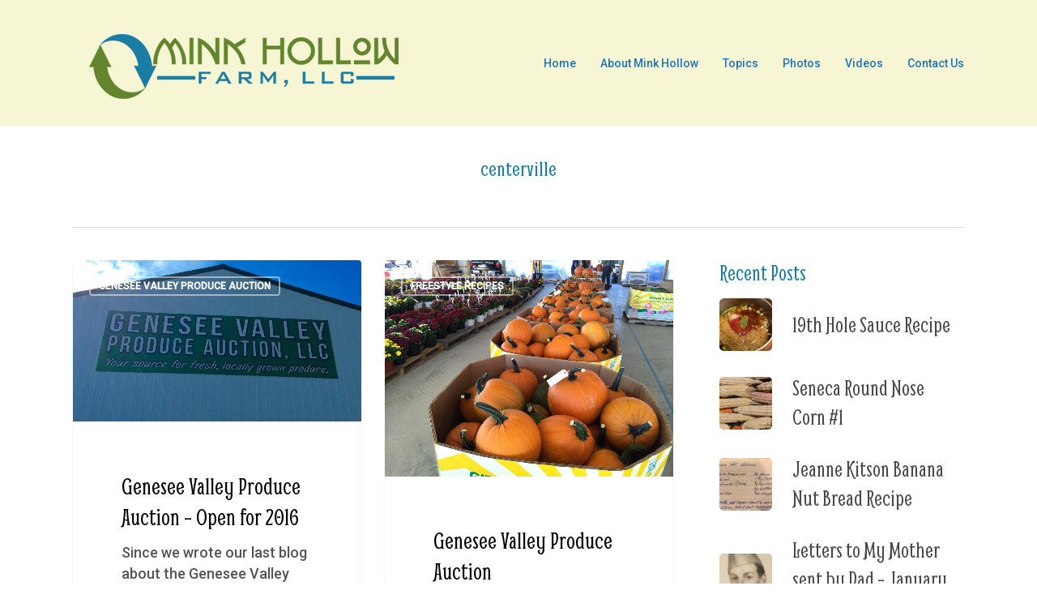

--- FILE ---
content_type: text/html; charset=UTF-8
request_url: https://www.minkhollowfarm.com/tag/centerville/
body_size: 11917
content:
<!doctype html>
<html lang="en-US" class="no-js">
<head>
	<meta charset="UTF-8">
	<meta name="viewport" content="width=device-width, initial-scale=1, maximum-scale=1, user-scalable=0" /><title>centerville &#8211; Mink Hollow Farm</title>
<meta name='robots' content='max-image-preview:large' />
	<style>img:is([sizes="auto" i], [sizes^="auto," i]) { contain-intrinsic-size: 3000px 1500px }</style>
	<link rel='dns-prefetch' href='//fonts.googleapis.com' />
<link rel="alternate" type="application/rss+xml" title="Mink Hollow Farm &raquo; Feed" href="https://www.minkhollowfarm.com/feed/" />
<link rel="alternate" type="application/rss+xml" title="Mink Hollow Farm &raquo; Comments Feed" href="https://www.minkhollowfarm.com/comments/feed/" />
<link rel="alternate" type="application/rss+xml" title="Mink Hollow Farm &raquo; centerville Tag Feed" href="https://www.minkhollowfarm.com/tag/centerville/feed/" />
<script type="text/javascript">
/* <![CDATA[ */
window._wpemojiSettings = {"baseUrl":"https:\/\/s.w.org\/images\/core\/emoji\/16.0.1\/72x72\/","ext":".png","svgUrl":"https:\/\/s.w.org\/images\/core\/emoji\/16.0.1\/svg\/","svgExt":".svg","source":{"concatemoji":"https:\/\/www.minkhollowfarm.com\/wp-includes\/js\/wp-emoji-release.min.js?ver=6.8.3"}};
/*! This file is auto-generated */
!function(s,n){var o,i,e;function c(e){try{var t={supportTests:e,timestamp:(new Date).valueOf()};sessionStorage.setItem(o,JSON.stringify(t))}catch(e){}}function p(e,t,n){e.clearRect(0,0,e.canvas.width,e.canvas.height),e.fillText(t,0,0);var t=new Uint32Array(e.getImageData(0,0,e.canvas.width,e.canvas.height).data),a=(e.clearRect(0,0,e.canvas.width,e.canvas.height),e.fillText(n,0,0),new Uint32Array(e.getImageData(0,0,e.canvas.width,e.canvas.height).data));return t.every(function(e,t){return e===a[t]})}function u(e,t){e.clearRect(0,0,e.canvas.width,e.canvas.height),e.fillText(t,0,0);for(var n=e.getImageData(16,16,1,1),a=0;a<n.data.length;a++)if(0!==n.data[a])return!1;return!0}function f(e,t,n,a){switch(t){case"flag":return n(e,"\ud83c\udff3\ufe0f\u200d\u26a7\ufe0f","\ud83c\udff3\ufe0f\u200b\u26a7\ufe0f")?!1:!n(e,"\ud83c\udde8\ud83c\uddf6","\ud83c\udde8\u200b\ud83c\uddf6")&&!n(e,"\ud83c\udff4\udb40\udc67\udb40\udc62\udb40\udc65\udb40\udc6e\udb40\udc67\udb40\udc7f","\ud83c\udff4\u200b\udb40\udc67\u200b\udb40\udc62\u200b\udb40\udc65\u200b\udb40\udc6e\u200b\udb40\udc67\u200b\udb40\udc7f");case"emoji":return!a(e,"\ud83e\udedf")}return!1}function g(e,t,n,a){var r="undefined"!=typeof WorkerGlobalScope&&self instanceof WorkerGlobalScope?new OffscreenCanvas(300,150):s.createElement("canvas"),o=r.getContext("2d",{willReadFrequently:!0}),i=(o.textBaseline="top",o.font="600 32px Arial",{});return e.forEach(function(e){i[e]=t(o,e,n,a)}),i}function t(e){var t=s.createElement("script");t.src=e,t.defer=!0,s.head.appendChild(t)}"undefined"!=typeof Promise&&(o="wpEmojiSettingsSupports",i=["flag","emoji"],n.supports={everything:!0,everythingExceptFlag:!0},e=new Promise(function(e){s.addEventListener("DOMContentLoaded",e,{once:!0})}),new Promise(function(t){var n=function(){try{var e=JSON.parse(sessionStorage.getItem(o));if("object"==typeof e&&"number"==typeof e.timestamp&&(new Date).valueOf()<e.timestamp+604800&&"object"==typeof e.supportTests)return e.supportTests}catch(e){}return null}();if(!n){if("undefined"!=typeof Worker&&"undefined"!=typeof OffscreenCanvas&&"undefined"!=typeof URL&&URL.createObjectURL&&"undefined"!=typeof Blob)try{var e="postMessage("+g.toString()+"("+[JSON.stringify(i),f.toString(),p.toString(),u.toString()].join(",")+"));",a=new Blob([e],{type:"text/javascript"}),r=new Worker(URL.createObjectURL(a),{name:"wpTestEmojiSupports"});return void(r.onmessage=function(e){c(n=e.data),r.terminate(),t(n)})}catch(e){}c(n=g(i,f,p,u))}t(n)}).then(function(e){for(var t in e)n.supports[t]=e[t],n.supports.everything=n.supports.everything&&n.supports[t],"flag"!==t&&(n.supports.everythingExceptFlag=n.supports.everythingExceptFlag&&n.supports[t]);n.supports.everythingExceptFlag=n.supports.everythingExceptFlag&&!n.supports.flag,n.DOMReady=!1,n.readyCallback=function(){n.DOMReady=!0}}).then(function(){return e}).then(function(){var e;n.supports.everything||(n.readyCallback(),(e=n.source||{}).concatemoji?t(e.concatemoji):e.wpemoji&&e.twemoji&&(t(e.twemoji),t(e.wpemoji)))}))}((window,document),window._wpemojiSettings);
/* ]]> */
</script>
<style id='wp-emoji-styles-inline-css' type='text/css'>

	img.wp-smiley, img.emoji {
		display: inline !important;
		border: none !important;
		box-shadow: none !important;
		height: 1em !important;
		width: 1em !important;
		margin: 0 0.07em !important;
		vertical-align: -0.1em !important;
		background: none !important;
		padding: 0 !important;
	}
</style>
<link rel='stylesheet' id='wp-block-library-css' href='https://www.minkhollowfarm.com/wp-includes/css/dist/block-library/style.min.css?ver=6.8.3' type='text/css' media='all' />
<style id='classic-theme-styles-inline-css' type='text/css'>
/*! This file is auto-generated */
.wp-block-button__link{color:#fff;background-color:#32373c;border-radius:9999px;box-shadow:none;text-decoration:none;padding:calc(.667em + 2px) calc(1.333em + 2px);font-size:1.125em}.wp-block-file__button{background:#32373c;color:#fff;text-decoration:none}
</style>
<style id='global-styles-inline-css' type='text/css'>
:root{--wp--preset--aspect-ratio--square: 1;--wp--preset--aspect-ratio--4-3: 4/3;--wp--preset--aspect-ratio--3-4: 3/4;--wp--preset--aspect-ratio--3-2: 3/2;--wp--preset--aspect-ratio--2-3: 2/3;--wp--preset--aspect-ratio--16-9: 16/9;--wp--preset--aspect-ratio--9-16: 9/16;--wp--preset--color--black: #000000;--wp--preset--color--cyan-bluish-gray: #abb8c3;--wp--preset--color--white: #ffffff;--wp--preset--color--pale-pink: #f78da7;--wp--preset--color--vivid-red: #cf2e2e;--wp--preset--color--luminous-vivid-orange: #ff6900;--wp--preset--color--luminous-vivid-amber: #fcb900;--wp--preset--color--light-green-cyan: #7bdcb5;--wp--preset--color--vivid-green-cyan: #00d084;--wp--preset--color--pale-cyan-blue: #8ed1fc;--wp--preset--color--vivid-cyan-blue: #0693e3;--wp--preset--color--vivid-purple: #9b51e0;--wp--preset--gradient--vivid-cyan-blue-to-vivid-purple: linear-gradient(135deg,rgba(6,147,227,1) 0%,rgb(155,81,224) 100%);--wp--preset--gradient--light-green-cyan-to-vivid-green-cyan: linear-gradient(135deg,rgb(122,220,180) 0%,rgb(0,208,130) 100%);--wp--preset--gradient--luminous-vivid-amber-to-luminous-vivid-orange: linear-gradient(135deg,rgba(252,185,0,1) 0%,rgba(255,105,0,1) 100%);--wp--preset--gradient--luminous-vivid-orange-to-vivid-red: linear-gradient(135deg,rgba(255,105,0,1) 0%,rgb(207,46,46) 100%);--wp--preset--gradient--very-light-gray-to-cyan-bluish-gray: linear-gradient(135deg,rgb(238,238,238) 0%,rgb(169,184,195) 100%);--wp--preset--gradient--cool-to-warm-spectrum: linear-gradient(135deg,rgb(74,234,220) 0%,rgb(151,120,209) 20%,rgb(207,42,186) 40%,rgb(238,44,130) 60%,rgb(251,105,98) 80%,rgb(254,248,76) 100%);--wp--preset--gradient--blush-light-purple: linear-gradient(135deg,rgb(255,206,236) 0%,rgb(152,150,240) 100%);--wp--preset--gradient--blush-bordeaux: linear-gradient(135deg,rgb(254,205,165) 0%,rgb(254,45,45) 50%,rgb(107,0,62) 100%);--wp--preset--gradient--luminous-dusk: linear-gradient(135deg,rgb(255,203,112) 0%,rgb(199,81,192) 50%,rgb(65,88,208) 100%);--wp--preset--gradient--pale-ocean: linear-gradient(135deg,rgb(255,245,203) 0%,rgb(182,227,212) 50%,rgb(51,167,181) 100%);--wp--preset--gradient--electric-grass: linear-gradient(135deg,rgb(202,248,128) 0%,rgb(113,206,126) 100%);--wp--preset--gradient--midnight: linear-gradient(135deg,rgb(2,3,129) 0%,rgb(40,116,252) 100%);--wp--preset--font-size--small: 13px;--wp--preset--font-size--medium: 20px;--wp--preset--font-size--large: 36px;--wp--preset--font-size--x-large: 42px;--wp--preset--spacing--20: 0.44rem;--wp--preset--spacing--30: 0.67rem;--wp--preset--spacing--40: 1rem;--wp--preset--spacing--50: 1.5rem;--wp--preset--spacing--60: 2.25rem;--wp--preset--spacing--70: 3.38rem;--wp--preset--spacing--80: 5.06rem;--wp--preset--shadow--natural: 6px 6px 9px rgba(0, 0, 0, 0.2);--wp--preset--shadow--deep: 12px 12px 50px rgba(0, 0, 0, 0.4);--wp--preset--shadow--sharp: 6px 6px 0px rgba(0, 0, 0, 0.2);--wp--preset--shadow--outlined: 6px 6px 0px -3px rgba(255, 255, 255, 1), 6px 6px rgba(0, 0, 0, 1);--wp--preset--shadow--crisp: 6px 6px 0px rgba(0, 0, 0, 1);}:where(.is-layout-flex){gap: 0.5em;}:where(.is-layout-grid){gap: 0.5em;}body .is-layout-flex{display: flex;}.is-layout-flex{flex-wrap: wrap;align-items: center;}.is-layout-flex > :is(*, div){margin: 0;}body .is-layout-grid{display: grid;}.is-layout-grid > :is(*, div){margin: 0;}:where(.wp-block-columns.is-layout-flex){gap: 2em;}:where(.wp-block-columns.is-layout-grid){gap: 2em;}:where(.wp-block-post-template.is-layout-flex){gap: 1.25em;}:where(.wp-block-post-template.is-layout-grid){gap: 1.25em;}.has-black-color{color: var(--wp--preset--color--black) !important;}.has-cyan-bluish-gray-color{color: var(--wp--preset--color--cyan-bluish-gray) !important;}.has-white-color{color: var(--wp--preset--color--white) !important;}.has-pale-pink-color{color: var(--wp--preset--color--pale-pink) !important;}.has-vivid-red-color{color: var(--wp--preset--color--vivid-red) !important;}.has-luminous-vivid-orange-color{color: var(--wp--preset--color--luminous-vivid-orange) !important;}.has-luminous-vivid-amber-color{color: var(--wp--preset--color--luminous-vivid-amber) !important;}.has-light-green-cyan-color{color: var(--wp--preset--color--light-green-cyan) !important;}.has-vivid-green-cyan-color{color: var(--wp--preset--color--vivid-green-cyan) !important;}.has-pale-cyan-blue-color{color: var(--wp--preset--color--pale-cyan-blue) !important;}.has-vivid-cyan-blue-color{color: var(--wp--preset--color--vivid-cyan-blue) !important;}.has-vivid-purple-color{color: var(--wp--preset--color--vivid-purple) !important;}.has-black-background-color{background-color: var(--wp--preset--color--black) !important;}.has-cyan-bluish-gray-background-color{background-color: var(--wp--preset--color--cyan-bluish-gray) !important;}.has-white-background-color{background-color: var(--wp--preset--color--white) !important;}.has-pale-pink-background-color{background-color: var(--wp--preset--color--pale-pink) !important;}.has-vivid-red-background-color{background-color: var(--wp--preset--color--vivid-red) !important;}.has-luminous-vivid-orange-background-color{background-color: var(--wp--preset--color--luminous-vivid-orange) !important;}.has-luminous-vivid-amber-background-color{background-color: var(--wp--preset--color--luminous-vivid-amber) !important;}.has-light-green-cyan-background-color{background-color: var(--wp--preset--color--light-green-cyan) !important;}.has-vivid-green-cyan-background-color{background-color: var(--wp--preset--color--vivid-green-cyan) !important;}.has-pale-cyan-blue-background-color{background-color: var(--wp--preset--color--pale-cyan-blue) !important;}.has-vivid-cyan-blue-background-color{background-color: var(--wp--preset--color--vivid-cyan-blue) !important;}.has-vivid-purple-background-color{background-color: var(--wp--preset--color--vivid-purple) !important;}.has-black-border-color{border-color: var(--wp--preset--color--black) !important;}.has-cyan-bluish-gray-border-color{border-color: var(--wp--preset--color--cyan-bluish-gray) !important;}.has-white-border-color{border-color: var(--wp--preset--color--white) !important;}.has-pale-pink-border-color{border-color: var(--wp--preset--color--pale-pink) !important;}.has-vivid-red-border-color{border-color: var(--wp--preset--color--vivid-red) !important;}.has-luminous-vivid-orange-border-color{border-color: var(--wp--preset--color--luminous-vivid-orange) !important;}.has-luminous-vivid-amber-border-color{border-color: var(--wp--preset--color--luminous-vivid-amber) !important;}.has-light-green-cyan-border-color{border-color: var(--wp--preset--color--light-green-cyan) !important;}.has-vivid-green-cyan-border-color{border-color: var(--wp--preset--color--vivid-green-cyan) !important;}.has-pale-cyan-blue-border-color{border-color: var(--wp--preset--color--pale-cyan-blue) !important;}.has-vivid-cyan-blue-border-color{border-color: var(--wp--preset--color--vivid-cyan-blue) !important;}.has-vivid-purple-border-color{border-color: var(--wp--preset--color--vivid-purple) !important;}.has-vivid-cyan-blue-to-vivid-purple-gradient-background{background: var(--wp--preset--gradient--vivid-cyan-blue-to-vivid-purple) !important;}.has-light-green-cyan-to-vivid-green-cyan-gradient-background{background: var(--wp--preset--gradient--light-green-cyan-to-vivid-green-cyan) !important;}.has-luminous-vivid-amber-to-luminous-vivid-orange-gradient-background{background: var(--wp--preset--gradient--luminous-vivid-amber-to-luminous-vivid-orange) !important;}.has-luminous-vivid-orange-to-vivid-red-gradient-background{background: var(--wp--preset--gradient--luminous-vivid-orange-to-vivid-red) !important;}.has-very-light-gray-to-cyan-bluish-gray-gradient-background{background: var(--wp--preset--gradient--very-light-gray-to-cyan-bluish-gray) !important;}.has-cool-to-warm-spectrum-gradient-background{background: var(--wp--preset--gradient--cool-to-warm-spectrum) !important;}.has-blush-light-purple-gradient-background{background: var(--wp--preset--gradient--blush-light-purple) !important;}.has-blush-bordeaux-gradient-background{background: var(--wp--preset--gradient--blush-bordeaux) !important;}.has-luminous-dusk-gradient-background{background: var(--wp--preset--gradient--luminous-dusk) !important;}.has-pale-ocean-gradient-background{background: var(--wp--preset--gradient--pale-ocean) !important;}.has-electric-grass-gradient-background{background: var(--wp--preset--gradient--electric-grass) !important;}.has-midnight-gradient-background{background: var(--wp--preset--gradient--midnight) !important;}.has-small-font-size{font-size: var(--wp--preset--font-size--small) !important;}.has-medium-font-size{font-size: var(--wp--preset--font-size--medium) !important;}.has-large-font-size{font-size: var(--wp--preset--font-size--large) !important;}.has-x-large-font-size{font-size: var(--wp--preset--font-size--x-large) !important;}
:where(.wp-block-post-template.is-layout-flex){gap: 1.25em;}:where(.wp-block-post-template.is-layout-grid){gap: 1.25em;}
:where(.wp-block-columns.is-layout-flex){gap: 2em;}:where(.wp-block-columns.is-layout-grid){gap: 2em;}
:root :where(.wp-block-pullquote){font-size: 1.5em;line-height: 1.6;}
</style>
<link rel='stylesheet' id='pdfprnt_frontend-css' href='https://www.minkhollowfarm.com/wp-content/plugins/pdf-print/css/frontend.css?ver=2.4.3' type='text/css' media='all' />
<link rel='stylesheet' id='font-awesome-css' href='https://www.minkhollowfarm.com/wp-content/themes/salient/css/font-awesome-legacy.min.css?ver=4.7.1' type='text/css' media='all' />
<link rel='stylesheet' id='salient-grid-system-css' href='https://www.minkhollowfarm.com/wp-content/themes/salient/css/build/grid-system.css?ver=14.0.5' type='text/css' media='all' />
<link rel='stylesheet' id='main-styles-css' href='https://www.minkhollowfarm.com/wp-content/themes/salient/css/build/style.css?ver=14.0.5' type='text/css' media='all' />
<link rel='stylesheet' id='nectar_default_font_open_sans-css' href='https://fonts.googleapis.com/css?family=Open+Sans%3A300%2C400%2C600%2C700&#038;subset=latin%2Clatin-ext' type='text/css' media='all' />
<link rel='stylesheet' id='nectar-blog-masonry-core-css' href='https://www.minkhollowfarm.com/wp-content/themes/salient/css/build/blog/masonry-core.css?ver=14.0.5' type='text/css' media='all' />
<link rel='stylesheet' id='nectar-blog-masonry-classic-enhanced-css' href='https://www.minkhollowfarm.com/wp-content/themes/salient/css/build/blog/masonry-classic-enhanced.css?ver=14.0.5' type='text/css' media='all' />
<link rel='stylesheet' id='responsive-css' href='https://www.minkhollowfarm.com/wp-content/themes/salient/css/build/responsive.css?ver=14.0.5' type='text/css' media='all' />
<link rel='stylesheet' id='skin-material-css' href='https://www.minkhollowfarm.com/wp-content/themes/salient/css/build/skin-material.css?ver=14.0.5' type='text/css' media='all' />
<link rel='stylesheet' id='salient-wp-menu-dynamic-css' href='https://www.minkhollowfarm.com/wp-content/uploads/salient/menu-dynamic.css?ver=20156' type='text/css' media='all' />
<link rel='stylesheet' id='nectar-widget-posts-css' href='https://www.minkhollowfarm.com/wp-content/themes/salient/css/build/elements/widget-nectar-posts.css?ver=14.0.5' type='text/css' media='all' />
<link rel='stylesheet' id='dynamic-css-css' href='https://www.minkhollowfarm.com/wp-content/themes/salient/css/salient-dynamic-styles.css?ver=20045' type='text/css' media='all' />
<style id='dynamic-css-inline-css' type='text/css'>
.archive.author .row .col.section-title span,.archive.category .row .col.section-title span,.archive.tag .row .col.section-title span,.archive.date .row .col.section-title span{padding-left:0}body.author #page-header-wrap #page-header-bg,body.category #page-header-wrap #page-header-bg,body.tag #page-header-wrap #page-header-bg,body.date #page-header-wrap #page-header-bg{height:auto;padding-top:8%;padding-bottom:8%;}.archive #page-header-wrap{height:auto;}.archive.category .row .col.section-title p,.archive.tag .row .col.section-title p{margin-top:10px;}body[data-bg-header="true"].category .container-wrap,body[data-bg-header="true"].author .container-wrap,body[data-bg-header="true"].date .container-wrap,body[data-bg-header="true"].blog .container-wrap{padding-top:4.1em!important}body[data-bg-header="true"].archive .container-wrap.meta_overlaid_blog,body[data-bg-header="true"].category .container-wrap.meta_overlaid_blog,body[data-bg-header="true"].author .container-wrap.meta_overlaid_blog,body[data-bg-header="true"].date .container-wrap.meta_overlaid_blog{padding-top:0!important;}body.archive #page-header-bg:not(.fullscreen-header) .span_6{position:relative;-webkit-transform:none;transform:none;top:0;}@media only screen and (min-width:1000px){body #ajax-content-wrap.no-scroll{min-height:calc(100vh - 156px);height:calc(100vh - 156px)!important;}}@media only screen and (min-width:1000px){#page-header-wrap.fullscreen-header,#page-header-wrap.fullscreen-header #page-header-bg,html:not(.nectar-box-roll-loaded) .nectar-box-roll > #page-header-bg.fullscreen-header,.nectar_fullscreen_zoom_recent_projects,#nectar_fullscreen_rows:not(.afterLoaded) > div{height:calc(100vh - 155px);}.wpb_row.vc_row-o-full-height.top-level,.wpb_row.vc_row-o-full-height.top-level > .col.span_12{min-height:calc(100vh - 155px);}html:not(.nectar-box-roll-loaded) .nectar-box-roll > #page-header-bg.fullscreen-header{top:156px;}.nectar-slider-wrap[data-fullscreen="true"]:not(.loaded),.nectar-slider-wrap[data-fullscreen="true"]:not(.loaded) .swiper-container{height:calc(100vh - 154px)!important;}.admin-bar .nectar-slider-wrap[data-fullscreen="true"]:not(.loaded),.admin-bar .nectar-slider-wrap[data-fullscreen="true"]:not(.loaded) .swiper-container{height:calc(100vh - 154px - 32px)!important;}}@media only screen and (max-width:999px){.using-mobile-browser #nectar_fullscreen_rows:not(.afterLoaded):not([data-mobile-disable="on"]) > div{height:calc(100vh - 136px);}.using-mobile-browser .wpb_row.vc_row-o-full-height.top-level,.using-mobile-browser .wpb_row.vc_row-o-full-height.top-level > .col.span_12,[data-permanent-transparent="1"].using-mobile-browser .wpb_row.vc_row-o-full-height.top-level,[data-permanent-transparent="1"].using-mobile-browser .wpb_row.vc_row-o-full-height.top-level > .col.span_12{min-height:calc(100vh - 136px);}html:not(.nectar-box-roll-loaded) .nectar-box-roll > #page-header-bg.fullscreen-header,.nectar_fullscreen_zoom_recent_projects,.nectar-slider-wrap[data-fullscreen="true"]:not(.loaded),.nectar-slider-wrap[data-fullscreen="true"]:not(.loaded) .swiper-container,#nectar_fullscreen_rows:not(.afterLoaded):not([data-mobile-disable="on"]) > div{height:calc(100vh - 83px);}.wpb_row.vc_row-o-full-height.top-level,.wpb_row.vc_row-o-full-height.top-level > .col.span_12{min-height:calc(100vh - 83px);}body[data-transparent-header="false"] #ajax-content-wrap.no-scroll{min-height:calc(100vh - 83px);height:calc(100vh - 83px);}}.screen-reader-text,.nectar-skip-to-content:not(:focus){border:0;clip:rect(1px,1px,1px,1px);clip-path:inset(50%);height:1px;margin:-1px;overflow:hidden;padding:0;position:absolute!important;width:1px;word-wrap:normal!important;}
#top nav >ul >li >a, .pull-left-wrap > ul > li > a { color: #1f1f1f; }

#sidebar h4,
.ascend.woocommerce #sidebar h4,
body .row .col.section-title span {
    color: #1b7ca4;
    font-family: "Smythe";
    font-size: 28px;
    font-weight: 400;
    opacity: 1;
}

.swiper-slide .slide-bg-wrap .slide-bg-overlay { opacity: 0.3; }

.nectar-post-grid[data-text-color="light"] .nectar-post-grid-item .content *,
.full-width-section > .col.span_12.dark .nectar-post-grid[data-text-color="light"] .nectar-post-grid-item .content * {
    font-size: 22px; line-height: 1.3em;
}

[data-style="list_featured_first_row"] .post-header.small .meta-category a {
    font-size: 22px !important;
}

.wp-caption .wp-caption-text, .row .col .wp-caption .wp-caption-text {
    top: 0;
    max-width: 97%;
    width: 97%;
    margin-left: 0;
}

.row .col.section-title h1 { text-align: center;
    margin-bottom: 20px;
    color: #1b7ca4;
    letter-spacing: 0; }
.nectar_blog_posts_recent_extra .post-date,
.subheader, .children { display: none !important; }

.archive.category .row .col.section-title p, .archive.tag .row .col.section-title p {
    margin-top: 20px;
}

#ingredients h2 { 
    text-align: left;
    background: #1b7ca4;
    padding: 10px 20px;
    color: #ffffff;
    margin-bottom: 25px; }
    
#ingredients ul { 
    margin-left: 5%;
    font-weight: bold; 
}

#instructions h2 {
    text-align: left;
    background: #63852e;
    padding: 10px 20px;
    color: #ffffff;
    margin-bottom: 25px; }

#instructions ol, #instructions ul {
    margin-left: 5%;
}

#instructions ol li, #instructions ul li {
    padding: 5px 0;
}

#categories-3 ul li a { font-family: 'Roboto'; font-size: 14px !important; line-height: 1.3em; }
</style>
<link rel='stylesheet' id='redux-google-fonts-salient_redux-css' href='https://fonts.googleapis.com/css?family=Roboto%3A500%7CSmythe%3A400&#038;subset=latin&#038;ver=1650085001' type='text/css' media='all' />
<script type="text/javascript" src="https://www.minkhollowfarm.com/wp-includes/js/jquery/jquery.min.js?ver=3.7.1" id="jquery-core-js"></script>
<script type="text/javascript" src="https://www.minkhollowfarm.com/wp-includes/js/jquery/jquery-migrate.min.js?ver=3.4.1" id="jquery-migrate-js"></script>
<link rel="https://api.w.org/" href="https://www.minkhollowfarm.com/wp-json/" /><link rel="alternate" title="JSON" type="application/json" href="https://www.minkhollowfarm.com/wp-json/wp/v2/tags/320" /><link rel="EditURI" type="application/rsd+xml" title="RSD" href="https://www.minkhollowfarm.com/xmlrpc.php?rsd" />
<meta name="generator" content="WordPress 6.8.3" />
<script type="text/javascript"> var root = document.getElementsByTagName( "html" )[0]; root.setAttribute( "class", "js" ); </script><meta name="generator" content="Powered by WPBakery Page Builder - drag and drop page builder for WordPress."/>
<noscript><style> .wpb_animate_when_almost_visible { opacity: 1; }</style></noscript></head><body class="archive tag tag-centerville tag-320 wp-theme-salient material wpb-js-composer js-comp-ver-6.7.1 vc_responsive" data-footer-reveal="false" data-footer-reveal-shadow="none" data-header-format="default" data-body-border="off" data-boxed-style="" data-header-breakpoint="1000" data-dropdown-style="minimal" data-cae="easeOutCubic" data-cad="750" data-megamenu-width="contained" data-aie="none" data-ls="fancybox" data-apte="standard" data-hhun="1" data-fancy-form-rcs="default" data-form-style="default" data-form-submit="regular" data-is="minimal" data-button-style="slightly_rounded_shadow" data-user-account-button="false" data-flex-cols="true" data-col-gap="default" data-header-inherit-rc="false" data-header-search="false" data-animated-anchors="true" data-ajax-transitions="false" data-full-width-header="false" data-slide-out-widget-area="true" data-slide-out-widget-area-style="slide-out-from-right" data-user-set-ocm="off" data-loading-animation="none" data-bg-header="false" data-responsive="1" data-ext-responsive="true" data-ext-padding="90" data-header-resize="0" data-header-color="custom" data-transparent-header="false" data-cart="false" data-remove-m-parallax="" data-remove-m-video-bgs="" data-m-animate="0" data-force-header-trans-color="light" data-smooth-scrolling="0" data-permanent-transparent="false" >
	
	<script type="text/javascript">
	 (function(window, document) {

		 if(navigator.userAgent.match(/(Android|iPod|iPhone|iPad|BlackBerry|IEMobile|Opera Mini)/)) {
			 document.body.className += " using-mobile-browser mobile ";
		 }

		 if( !("ontouchstart" in window) ) {

			 var body = document.querySelector("body");
			 var winW = window.innerWidth;
			 var bodyW = body.clientWidth;

			 if (winW > bodyW + 4) {
				 body.setAttribute("style", "--scroll-bar-w: " + (winW - bodyW - 4) + "px");
			 } else {
				 body.setAttribute("style", "--scroll-bar-w: 0px");
			 }
		 }

	 })(window, document);
   </script><a href="#ajax-content-wrap" class="nectar-skip-to-content">Skip to main content</a><div class="ocm-effect-wrap"><div class="ocm-effect-wrap-inner">	
	<div id="header-space"  data-header-mobile-fixed='1'></div> 
	
		<div id="header-outer" data-has-menu="true" data-has-buttons="no" data-header-button_style="default" data-using-pr-menu="false" data-mobile-fixed="1" data-ptnm="false" data-lhe="animated_underline" data-user-set-bg="#f7f6d4" data-format="default" data-permanent-transparent="false" data-megamenu-rt="0" data-remove-fixed="1" data-header-resize="0" data-cart="false" data-transparency-option="0" data-box-shadow="none" data-shrink-num="6" data-using-secondary="0" data-using-logo="1" data-logo-height="100" data-m-logo-height="60" data-padding="28" data-full-width="false" data-condense="false" >
		
<div id="search-outer" class="nectar">
	<div id="search">
		<div class="container">
			 <div id="search-box">
				 <div class="inner-wrap">
					 <div class="col span_12">
						  <form role="search" action="https://www.minkhollowfarm.com/" method="GET">
														 <input type="text" name="s"  value="" aria-label="Search" placeholder="Search" />
							 
						<span>Hit enter to search or ESC to close</span>
												</form>
					</div><!--/span_12-->
				</div><!--/inner-wrap-->
			 </div><!--/search-box-->
			 <div id="close"><a href="#"><span class="screen-reader-text">Close Search</span>
				<span class="close-wrap"> <span class="close-line close-line1"></span> <span class="close-line close-line2"></span> </span>				 </a></div>
		 </div><!--/container-->
	</div><!--/search-->
</div><!--/search-outer-->

<header id="top">
	<div class="container">
		<div class="row">
			<div class="col span_3">
								<a id="logo" href="https://www.minkhollowfarm.com" data-supplied-ml-starting-dark="false" data-supplied-ml-starting="false" data-supplied-ml="false" >
					<img class="stnd skip-lazy dark-version" width="444" height="100" alt="Mink Hollow Farm" src="https://www.minkhollowfarm.com/wp-content/uploads/2021/07/logo.png"  />				</a>
							</div><!--/span_3-->

			<div class="col span_9 col_last">
									<div class="nectar-mobile-only mobile-header"><div class="inner"></div></div>
													<div class="slide-out-widget-area-toggle mobile-icon slide-out-from-right" data-custom-color="false" data-icon-animation="simple-transform">
						<div> <a href="#sidewidgetarea" aria-label="Navigation Menu" aria-expanded="false" class="closed">
							<span class="screen-reader-text">Menu</span><span aria-hidden="true"> <i class="lines-button x2"> <i class="lines"></i> </i> </span>
						</a></div>
					</div>
				
									<nav>
													<ul class="sf-menu">
								<li id="menu-item-41" class="menu-item menu-item-type-custom menu-item-object-custom menu-item-home nectar-regular-menu-item menu-item-41"><a href="https://www.minkhollowfarm.com/"><span class="menu-title-text">Home</span></a></li>
<li id="menu-item-42" class="menu-item menu-item-type-post_type menu-item-object-page nectar-regular-menu-item menu-item-42"><a href="https://www.minkhollowfarm.com/about-mink-hollow/"><span class="menu-title-text">About Mink Hollow</span></a></li>
<li id="menu-item-3360" class="menu-item menu-item-type-custom menu-item-object-custom menu-item-has-children nectar-regular-menu-item menu-item-3360"><a href="#"><span class="menu-title-text">Topics</span></a>
<ul class="sub-menu">
	<li id="menu-item-3361" class="menu-item menu-item-type-taxonomy menu-item-object-category nectar-regular-menu-item menu-item-3361"><a href="https://www.minkhollowfarm.com/category/back-when/"><span class="menu-title-text">Back When?</span></a></li>
	<li id="menu-item-3362" class="menu-item menu-item-type-taxonomy menu-item-object-category nectar-regular-menu-item menu-item-3362"><a href="https://www.minkhollowfarm.com/category/car-and-truck/"><span class="menu-title-text">Car and Truck</span></a></li>
	<li id="menu-item-3363" class="menu-item menu-item-type-taxonomy menu-item-object-category nectar-regular-menu-item menu-item-3363"><a href="https://www.minkhollowfarm.com/category/food-plot/"><span class="menu-title-text">Food Plot</span></a></li>
	<li id="menu-item-3364" class="menu-item menu-item-type-taxonomy menu-item-object-category nectar-regular-menu-item menu-item-3364"><a href="https://www.minkhollowfarm.com/category/fred-v-kitson-life-stories-wwii/"><span class="menu-title-text">Fred V. Kitson Life Stories / WWII</span></a></li>
	<li id="menu-item-3365" class="menu-item menu-item-type-taxonomy menu-item-object-category nectar-regular-menu-item menu-item-3365"><a href="https://www.minkhollowfarm.com/category/free-style-recipes/"><span class="menu-title-text">Freestyle Recipes</span></a></li>
	<li id="menu-item-3366" class="menu-item menu-item-type-taxonomy menu-item-object-category nectar-regular-menu-item menu-item-3366"><a href="https://www.minkhollowfarm.com/category/general-agriculture/"><span class="menu-title-text">General Agriculture</span></a></li>
	<li id="menu-item-3367" class="menu-item menu-item-type-taxonomy menu-item-object-category nectar-regular-menu-item menu-item-3367"><a href="https://www.minkhollowfarm.com/category/genesee-valley-produce-auction/"><span class="menu-title-text">Genesee Valley Produce Auction</span></a></li>
	<li id="menu-item-3368" class="menu-item menu-item-type-taxonomy menu-item-object-category nectar-regular-menu-item menu-item-3368"><a href="https://www.minkhollowfarm.com/category/home-garden/"><span class="menu-title-text">Home Garden</span></a></li>
	<li id="menu-item-3369" class="menu-item menu-item-type-taxonomy menu-item-object-category nectar-regular-menu-item menu-item-3369"><a href="https://www.minkhollowfarm.com/category/honey-bee-keeping-organic-pollen-unfiltered-natural/"><span class="menu-title-text">Honey</span></a></li>
	<li id="menu-item-3370" class="menu-item menu-item-type-taxonomy menu-item-object-category nectar-regular-menu-item menu-item-3370"><a href="https://www.minkhollowfarm.com/category/lawn-landscape/"><span class="menu-title-text">Lawn &amp; Landscape</span></a></li>
	<li id="menu-item-3371" class="menu-item menu-item-type-taxonomy menu-item-object-category nectar-regular-menu-item menu-item-3371"><a href="https://www.minkhollowfarm.com/category/maple-syrup-vermont-new-york-sugar-cream/"><span class="menu-title-text">Maple Syrup</span></a></li>
	<li id="menu-item-3372" class="menu-item menu-item-type-taxonomy menu-item-object-category nectar-regular-menu-item menu-item-3372"><a href="https://www.minkhollowfarm.com/category/wildlife/"><span class="menu-title-text">Wildlife</span></a></li>
</ul>
</li>
<li id="menu-item-44" class="menu-item menu-item-type-post_type menu-item-object-page nectar-regular-menu-item menu-item-44"><a href="https://www.minkhollowfarm.com/photos/"><span class="menu-title-text">Photos</span></a></li>
<li id="menu-item-45" class="menu-item menu-item-type-post_type menu-item-object-page nectar-regular-menu-item menu-item-45"><a href="https://www.minkhollowfarm.com/videos/"><span class="menu-title-text">Videos</span></a></li>
<li id="menu-item-46" class="menu-item menu-item-type-post_type menu-item-object-page nectar-regular-menu-item menu-item-46"><a href="https://www.minkhollowfarm.com/contact-us/"><span class="menu-title-text">Contact Us</span></a></li>
							</ul>
													<ul class="buttons sf-menu" data-user-set-ocm="off">

								
							</ul>
						
					</nav>

					
				</div><!--/span_9-->

				
			</div><!--/row-->
					</div><!--/container-->
	</header>		
	</div>
		<div id="ajax-content-wrap">

		<div class="row page-header-no-bg" data-alignment="left">
			<div class="container">
				<div class="col span_12 section-title">
					<span class="subheader">Tag</span>
					<h1>centerville</h1>
									</div>
			</div>
		</div>

	
<div class="container-wrap">
		
	<div class="container main-content">
		
    
		<div class="row">
			
			<div class="post-area col  span_9 masonry classic_enhanced " data-ams="8px" data-remove-post-date="1" data-remove-post-author="1" data-remove-post-comment-number="1" data-remove-post-nectar-love="1"> <div class="posts-container"  data-load-animation="fade_in_from_bottom">
<article id="post-2911" class="regular masonry-blog-item post-2911 post type-post status-publish format-standard has-post-thumbnail category-genesee-valley-produce-auction category-honey-bee-keeping-organic-pollen-unfiltered-natural category-maple-syrup-vermont-new-york-sugar-cream tag-auction tag-centerville tag-flowers tag-fruit tag-genesee tag-genesee-valley-produce-auction-2 tag-honey tag-maple-syrup tag-produce tag-valley tag-vegetables">  
    
  <div class="inner-wrap animated">
    
    <div class="post-content">
      
      <a href="https://www.minkhollowfarm.com/genesee-valley-produce-auction-open-for-2016/" class="img-link"><span class="post-featured-img"><img width="600" height="337" src="https://www.minkhollowfarm.com/wp-content/uploads/2015/10/IMG_1649.jpg" class="attachment-portfolio-thumb size-portfolio-thumb skip-lazy wp-post-image" alt="Genesee Valley Produce Auction, LLC" title="" sizes="(min-width: 1600px) 20vw, (min-width: 1300px) 25vw, (min-width: 1000px) 33.3vw, (min-width: 690px) 50vw, 100vw" decoding="async" fetchpriority="high" srcset="https://www.minkhollowfarm.com/wp-content/uploads/2015/10/IMG_1649.jpg 2275w, https://www.minkhollowfarm.com/wp-content/uploads/2015/10/IMG_1649-300x168.jpg 300w, https://www.minkhollowfarm.com/wp-content/uploads/2015/10/IMG_1649-1024x574.jpg 1024w" /></span></a>      
      <div class="content-inner">
        
        <a class="entire-meta-link" href="https://www.minkhollowfarm.com/genesee-valley-produce-auction-open-for-2016/" aria-label="Genesee Valley Produce Auction &#8211; Open for 2016"></a>
        
        <span class="meta-category"><a class="genesee-valley-produce-auction" href="https://www.minkhollowfarm.com/category/genesee-valley-produce-auction/">Genesee Valley Produce Auction</a><a class="honey-bee-keeping-organic-pollen-unfiltered-natural" href="https://www.minkhollowfarm.com/category/honey-bee-keeping-organic-pollen-unfiltered-natural/">Honey</a><a class="maple-syrup-vermont-new-york-sugar-cream" href="https://www.minkhollowfarm.com/category/maple-syrup-vermont-new-york-sugar-cream/">Maple Syrup</a></span>        
        <div class="article-content-wrap">
          
          <div class="post-header">
            <span>May 24, 2016</span>            <h3 class="title"><a href="https://www.minkhollowfarm.com/genesee-valley-produce-auction-open-for-2016/"> Genesee Valley Produce Auction &#8211; Open for 2016</a></h3>
          </div>
          
          <div class="excerpt">Since we wrote our last blog about the Genesee Valley Produce Auction, we have been&hellip;</div>
        </div><!--article-content-wrap-->
        
      </div><!--/content-inner-->
      
      
<div class="post-meta ">
  
  <span class="meta-author"> <a href="https://www.minkhollowfarm.com/author/mark/"> <i class="icon-default-style icon-salient-m-user"></i> Mark Kitson</a> </span> 
  
    
  <div class="nectar-love-wrap">
      </div>
    
</div><!--/post-meta-->        
    </div><!--/post-content-->
      
  </div><!--/inner-wrap-->
    
  </article>
<article id="post-1451" class="regular masonry-blog-item post-1451 post type-post status-publish format-standard has-post-thumbnail category-free-style-recipes category-general-agriculture category-genesee-valley-produce-auction category-home-garden category-honey-bee-keeping-organic-pollen-unfiltered-natural category-maple-syrup-vermont-new-york-sugar-cream category-uncharacterized tag-amish tag-auction tag-centerville tag-flowers tag-fruits tag-genesee tag-genesee-valley-produce-auction-2 tag-produce tag-valley tag-vegetables">  
    
  <div class="inner-wrap animated">
    
    <div class="post-content">
      
      <a href="https://www.minkhollowfarm.com/genesee-valley-produce-auction-in-centerville-ny/" class="img-link"><span class="post-featured-img"><img width="537" height="403" src="https://www.minkhollowfarm.com/wp-content/uploads/2015/10/IMG_1624.jpg" class="attachment-portfolio-thumb size-portfolio-thumb skip-lazy wp-post-image" alt="Fall Pumpkins and Flowers!" title="" sizes="(min-width: 1600px) 20vw, (min-width: 1300px) 25vw, (min-width: 1000px) 33.3vw, (min-width: 690px) 50vw, 100vw" decoding="async" srcset="https://www.minkhollowfarm.com/wp-content/uploads/2015/10/IMG_1624.jpg 3264w, https://www.minkhollowfarm.com/wp-content/uploads/2015/10/IMG_1624-300x225.jpg 300w, https://www.minkhollowfarm.com/wp-content/uploads/2015/10/IMG_1624-1024x768.jpg 1024w" /></span></a>      
      <div class="content-inner">
        
        <a class="entire-meta-link" href="https://www.minkhollowfarm.com/genesee-valley-produce-auction-in-centerville-ny/" aria-label="Genesee Valley Produce Auction"></a>
        
        <span class="meta-category"><a class="free-style-recipes" href="https://www.minkhollowfarm.com/category/free-style-recipes/">Freestyle Recipes</a><a class="general-agriculture" href="https://www.minkhollowfarm.com/category/general-agriculture/">General Agriculture</a><a class="genesee-valley-produce-auction" href="https://www.minkhollowfarm.com/category/genesee-valley-produce-auction/">Genesee Valley Produce Auction</a><a class="home-garden" href="https://www.minkhollowfarm.com/category/home-garden/">Home Garden</a><a class="honey-bee-keeping-organic-pollen-unfiltered-natural" href="https://www.minkhollowfarm.com/category/honey-bee-keeping-organic-pollen-unfiltered-natural/">Honey</a><a class="maple-syrup-vermont-new-york-sugar-cream" href="https://www.minkhollowfarm.com/category/maple-syrup-vermont-new-york-sugar-cream/">Maple Syrup</a><a class="uncharacterized" href="https://www.minkhollowfarm.com/category/uncharacterized/">Uncharacterized</a></span>        
        <div class="article-content-wrap">
          
          <div class="post-header">
            <span>October 11, 2015</span>            <h3 class="title"><a href="https://www.minkhollowfarm.com/genesee-valley-produce-auction-in-centerville-ny/"> Genesee Valley Produce Auction</a></h3>
          </div>
          
          <div class="excerpt">Genesee Valley Produce Auction 8855 County Road 3 Centerville, NY 14029 1/4 mile east of&hellip;</div>
        </div><!--article-content-wrap-->
        
      </div><!--/content-inner-->
      
      
<div class="post-meta ">
  
  <span class="meta-author"> <a href="https://www.minkhollowfarm.com/author/mark/"> <i class="icon-default-style icon-salient-m-user"></i> Mark Kitson</a> </span> 
  
    
  <div class="nectar-love-wrap">
      </div>
    
</div><!--/post-meta-->        
    </div><!--/post-content-->
      
  </div><!--/inner-wrap-->
    
  </article>				
			</div><!--/posts container-->
				
							
		</div><!--/post-area-->
		
					
							<div id="sidebar" data-nectar-ss="false" class="col span_3 col_last">
								<div id="recent-posts-extra-2" class="widget recent_posts_extra_widget">			<h4>Recent Posts</h4>				
			<ul class="nectar_blog_posts_recent_extra nectar_widget" data-style="featured-image-left">
				
			<li class="has-img"><a href="https://www.minkhollowfarm.com/19th-hole-sauce-recipe/"> <span class="popular-featured-img"><img width="100" height="100" src="https://www.minkhollowfarm.com/wp-content/uploads/2021/07/19th_hole_recipe-100x100.jpg" class="attachment-portfolio-widget size-portfolio-widget skip-lazy wp-post-image" alt="19th Hole Recipe" title="" decoding="async" loading="lazy" srcset="https://www.minkhollowfarm.com/wp-content/uploads/2021/07/19th_hole_recipe-100x100.jpg 100w, https://www.minkhollowfarm.com/wp-content/uploads/2021/07/19th_hole_recipe-150x150.jpg 150w, https://www.minkhollowfarm.com/wp-content/uploads/2021/07/19th_hole_recipe-140x140.jpg 140w, https://www.minkhollowfarm.com/wp-content/uploads/2021/07/19th_hole_recipe-500x500.jpg 500w, https://www.minkhollowfarm.com/wp-content/uploads/2021/07/19th_hole_recipe-350x350.jpg 350w, https://www.minkhollowfarm.com/wp-content/uploads/2021/07/19th_hole_recipe-800x800.jpg 800w" sizes="auto, (max-width: 100px) 100vw, 100px" /></span><span class="meta-wrap"><span class="post-title">19th Hole Sauce Recipe</span> <span class="post-date">July 16, 2021</span></span></a></li><li class="has-img"><a href="https://www.minkhollowfarm.com/seneca-round-nose-corn-1/"> <span class="popular-featured-img"><img width="100" height="100" src="https://www.minkhollowfarm.com/wp-content/uploads/2019/12/seneca_corn-100x100.jpg" class="attachment-portfolio-widget size-portfolio-widget skip-lazy wp-post-image" alt="Seneca Corn" title="" decoding="async" loading="lazy" srcset="https://www.minkhollowfarm.com/wp-content/uploads/2019/12/seneca_corn-100x100.jpg 100w, https://www.minkhollowfarm.com/wp-content/uploads/2019/12/seneca_corn-150x150.jpg 150w, https://www.minkhollowfarm.com/wp-content/uploads/2019/12/seneca_corn-140x140.jpg 140w, https://www.minkhollowfarm.com/wp-content/uploads/2019/12/seneca_corn-500x500.jpg 500w, https://www.minkhollowfarm.com/wp-content/uploads/2019/12/seneca_corn-350x350.jpg 350w, https://www.minkhollowfarm.com/wp-content/uploads/2019/12/seneca_corn-800x800.jpg 800w" sizes="auto, (max-width: 100px) 100vw, 100px" /></span><span class="meta-wrap"><span class="post-title">Seneca Round Nose Corn #1</span> <span class="post-date">December 10, 2019</span></span></a></li><li class="has-img"><a href="https://www.minkhollowfarm.com/jeanne-kitson-banana-nut-bread-recipe/"> <span class="popular-featured-img"><img width="100" height="100" src="https://www.minkhollowfarm.com/wp-content/uploads/2019/12/banana_nut_bread-100x100.jpg" class="attachment-portfolio-widget size-portfolio-widget skip-lazy wp-post-image" alt="Banana Nut Bread" title="" decoding="async" loading="lazy" srcset="https://www.minkhollowfarm.com/wp-content/uploads/2019/12/banana_nut_bread-100x100.jpg 100w, https://www.minkhollowfarm.com/wp-content/uploads/2019/12/banana_nut_bread-150x150.jpg 150w, https://www.minkhollowfarm.com/wp-content/uploads/2019/12/banana_nut_bread-140x140.jpg 140w, https://www.minkhollowfarm.com/wp-content/uploads/2019/12/banana_nut_bread-500x500.jpg 500w, https://www.minkhollowfarm.com/wp-content/uploads/2019/12/banana_nut_bread-350x350.jpg 350w, https://www.minkhollowfarm.com/wp-content/uploads/2019/12/banana_nut_bread-800x800.jpg 800w" sizes="auto, (max-width: 100px) 100vw, 100px" /></span><span class="meta-wrap"><span class="post-title">Jeanne Kitson Banana Nut Bread Recipe</span> <span class="post-date">December 9, 2019</span></span></a></li><li class="has-img"><a href="https://www.minkhollowfarm.com/letters-to-my-mother-sent-by-dad-1945/"> <span class="popular-featured-img"><img width="100" height="100" src="https://www.minkhollowfarm.com/wp-content/uploads/2017/12/kitson_army_letters-100x100.jpg" class="attachment-portfolio-widget size-portfolio-widget skip-lazy wp-post-image" alt="Kitson Army Letters" title="" decoding="async" loading="lazy" srcset="https://www.minkhollowfarm.com/wp-content/uploads/2017/12/kitson_army_letters-100x100.jpg 100w, https://www.minkhollowfarm.com/wp-content/uploads/2017/12/kitson_army_letters-150x150.jpg 150w, https://www.minkhollowfarm.com/wp-content/uploads/2017/12/kitson_army_letters-140x140.jpg 140w, https://www.minkhollowfarm.com/wp-content/uploads/2017/12/kitson_army_letters-500x500.jpg 500w, https://www.minkhollowfarm.com/wp-content/uploads/2017/12/kitson_army_letters-350x350.jpg 350w, https://www.minkhollowfarm.com/wp-content/uploads/2017/12/kitson_army_letters-800x800.jpg 800w" sizes="auto, (max-width: 100px) 100vw, 100px" /></span><span class="meta-wrap"><span class="post-title">Letters to My Mother sent by Dad &#8211; January, 1945</span> <span class="post-date">December 11, 2017</span></span></a></li><li class="has-img"><a href="https://www.minkhollowfarm.com/fall-food-plots-trying-new-seed-mixes/"> <span class="popular-featured-img"><img width="100" height="100" src="https://www.minkhollowfarm.com/wp-content/uploads/2017/09/fall_food_plots-100x100.jpg" class="attachment-portfolio-widget size-portfolio-widget skip-lazy wp-post-image" alt="Fall Food Plots" title="" decoding="async" loading="lazy" srcset="https://www.minkhollowfarm.com/wp-content/uploads/2017/09/fall_food_plots-100x100.jpg 100w, https://www.minkhollowfarm.com/wp-content/uploads/2017/09/fall_food_plots-150x150.jpg 150w, https://www.minkhollowfarm.com/wp-content/uploads/2017/09/fall_food_plots-140x140.jpg 140w, https://www.minkhollowfarm.com/wp-content/uploads/2017/09/fall_food_plots-500x500.jpg 500w, https://www.minkhollowfarm.com/wp-content/uploads/2017/09/fall_food_plots-350x350.jpg 350w, https://www.minkhollowfarm.com/wp-content/uploads/2017/09/fall_food_plots-800x800.jpg 800w" sizes="auto, (max-width: 100px) 100vw, 100px" /></span><span class="meta-wrap"><span class="post-title">Fall Food Plots &#8211; Trying New Seed Mixes</span> <span class="post-date">September 14, 2017</span></span></a></li>			</ul>
			</div>	<div id="categories-3" class="widget widget_categories"><h4>Topics</h4>
			<ul>
					<li class="cat-item cat-item-236"><a href="https://www.minkhollowfarm.com/category/back-when/">Back When?</a>
</li>
	<li class="cat-item cat-item-297"><a href="https://www.minkhollowfarm.com/category/car-and-truck/">Car and Truck</a>
</li>
	<li class="cat-item cat-item-5"><a href="https://www.minkhollowfarm.com/category/food-plot/">Food Plot</a>
</li>
	<li class="cat-item cat-item-350"><a href="https://www.minkhollowfarm.com/category/fred-v-kitson-life-stories-wwii/">Fred V. Kitson Life Stories / WWII</a>
</li>
	<li class="cat-item cat-item-116"><a href="https://www.minkhollowfarm.com/category/free-style-recipes/">Freestyle Recipes</a>
<ul class='children'>
	<li class="cat-item cat-item-385"><a href="https://www.minkhollowfarm.com/category/free-style-recipes/desserts/">Desserts</a>
</li>
	<li class="cat-item cat-item-383"><a href="https://www.minkhollowfarm.com/category/free-style-recipes/dinner/">Dinner</a>
</li>
	<li class="cat-item cat-item-386"><a href="https://www.minkhollowfarm.com/category/free-style-recipes/preserving/">Preserving</a>
</li>
	<li class="cat-item cat-item-384"><a href="https://www.minkhollowfarm.com/category/free-style-recipes/sides/">Sides</a>
</li>
</ul>
</li>
	<li class="cat-item cat-item-6"><a href="https://www.minkhollowfarm.com/category/general-agriculture/">General Agriculture</a>
</li>
	<li class="cat-item cat-item-316"><a href="https://www.minkhollowfarm.com/category/genesee-valley-produce-auction/">Genesee Valley Produce Auction</a>
</li>
	<li class="cat-item cat-item-4"><a href="https://www.minkhollowfarm.com/category/home-garden/">Home Garden</a>
</li>
	<li class="cat-item cat-item-10"><a href="https://www.minkhollowfarm.com/category/honey-bee-keeping-organic-pollen-unfiltered-natural/">Honey</a>
</li>
	<li class="cat-item cat-item-9"><a href="https://www.minkhollowfarm.com/category/lawn-landscape/">Lawn &amp; Landscape</a>
</li>
	<li class="cat-item cat-item-7"><a href="https://www.minkhollowfarm.com/category/maple-syrup-vermont-new-york-sugar-cream/">Maple Syrup</a>
</li>
	<li class="cat-item cat-item-1"><a href="https://www.minkhollowfarm.com/category/uncharacterized/">Uncharacterized</a>
</li>
	<li class="cat-item cat-item-8"><a href="https://www.minkhollowfarm.com/category/wildlife/">Wildlife</a>
</li>
			</ul>

			</div>				</div><!--/span_3-->
						
		</div><!--/row-->
		
	</div><!--/container-->
  </div><!--/container-wrap-->
	

<div id="footer-outer" data-midnight="light" data-cols="4" data-custom-color="true" data-disable-copyright="false" data-matching-section-color="true" data-copyright-line="false" data-using-bg-img="false" data-bg-img-overlay="0.8" data-full-width="false" data-using-widget-area="true" data-link-hover="default">
	
		
	<div id="footer-widgets" data-has-widgets="false" data-cols="4">
		
		<div class="container">
			
						
			<div class="row">
				
								
				<div class="col span_3">
												<div class="widget">			
							</div>
											</div>
					
											
						<div class="col span_3">
																<div class="widget">			
									</div>
																
							</div>
							
												
						
													<div class="col span_3">
																		<div class="widget">			
										</div>		   
																		
								</div>
														
															<div class="col span_3">
																				<div class="widget">		
											</div>
																				
									</div>
																
							</div>
													</div><!--/container-->
					</div><!--/footer-widgets-->
					
					
  <div class="row" id="copyright" data-layout="default">
	
	<div class="container">
	   
				<div class="col span_5">
		   
			<p>&copy; 2026 Mink Hollow Farm. All Rights Reserved.</p>
		</div><!--/span_5-->
			   
	  <div class="col span_7 col_last">
      <ul class="social">
              </ul>
	  </div><!--/span_7-->
    
	  	
	</div><!--/container-->
  </div><!--/row-->
		
</div><!--/footer-outer-->


	<div id="slide-out-widget-area-bg" class="slide-out-from-right dark">
				</div>

		<div id="slide-out-widget-area" class="slide-out-from-right" data-dropdown-func="separate-dropdown-parent-link" data-back-txt="Back">

			<div class="inner-wrap">
			<div class="inner" data-prepend-menu-mobile="false">

				<a class="slide_out_area_close" href="#"><span class="screen-reader-text">Close Menu</span>
					<span class="close-wrap"> <span class="close-line close-line1"></span> <span class="close-line close-line2"></span> </span>				</a>


									<div class="off-canvas-menu-container mobile-only" role="navigation">

						
						<ul class="menu">
							<li class="menu-item menu-item-type-custom menu-item-object-custom menu-item-home menu-item-41"><a href="https://www.minkhollowfarm.com/">Home</a></li>
<li class="menu-item menu-item-type-post_type menu-item-object-page menu-item-42"><a href="https://www.minkhollowfarm.com/about-mink-hollow/">About Mink Hollow</a></li>
<li class="menu-item menu-item-type-custom menu-item-object-custom menu-item-has-children menu-item-3360"><a href="#">Topics</a>
<ul class="sub-menu">
	<li class="menu-item menu-item-type-taxonomy menu-item-object-category menu-item-3361"><a href="https://www.minkhollowfarm.com/category/back-when/">Back When?</a></li>
	<li class="menu-item menu-item-type-taxonomy menu-item-object-category menu-item-3362"><a href="https://www.minkhollowfarm.com/category/car-and-truck/">Car and Truck</a></li>
	<li class="menu-item menu-item-type-taxonomy menu-item-object-category menu-item-3363"><a href="https://www.minkhollowfarm.com/category/food-plot/">Food Plot</a></li>
	<li class="menu-item menu-item-type-taxonomy menu-item-object-category menu-item-3364"><a href="https://www.minkhollowfarm.com/category/fred-v-kitson-life-stories-wwii/">Fred V. Kitson Life Stories / WWII</a></li>
	<li class="menu-item menu-item-type-taxonomy menu-item-object-category menu-item-3365"><a href="https://www.minkhollowfarm.com/category/free-style-recipes/">Freestyle Recipes</a></li>
	<li class="menu-item menu-item-type-taxonomy menu-item-object-category menu-item-3366"><a href="https://www.minkhollowfarm.com/category/general-agriculture/">General Agriculture</a></li>
	<li class="menu-item menu-item-type-taxonomy menu-item-object-category menu-item-3367"><a href="https://www.minkhollowfarm.com/category/genesee-valley-produce-auction/">Genesee Valley Produce Auction</a></li>
	<li class="menu-item menu-item-type-taxonomy menu-item-object-category menu-item-3368"><a href="https://www.minkhollowfarm.com/category/home-garden/">Home Garden</a></li>
	<li class="menu-item menu-item-type-taxonomy menu-item-object-category menu-item-3369"><a href="https://www.minkhollowfarm.com/category/honey-bee-keeping-organic-pollen-unfiltered-natural/">Honey</a></li>
	<li class="menu-item menu-item-type-taxonomy menu-item-object-category menu-item-3370"><a href="https://www.minkhollowfarm.com/category/lawn-landscape/">Lawn &amp; Landscape</a></li>
	<li class="menu-item menu-item-type-taxonomy menu-item-object-category menu-item-3371"><a href="https://www.minkhollowfarm.com/category/maple-syrup-vermont-new-york-sugar-cream/">Maple Syrup</a></li>
	<li class="menu-item menu-item-type-taxonomy menu-item-object-category menu-item-3372"><a href="https://www.minkhollowfarm.com/category/wildlife/">Wildlife</a></li>
</ul>
</li>
<li class="menu-item menu-item-type-post_type menu-item-object-page menu-item-44"><a href="https://www.minkhollowfarm.com/photos/">Photos</a></li>
<li class="menu-item menu-item-type-post_type menu-item-object-page menu-item-45"><a href="https://www.minkhollowfarm.com/videos/">Videos</a></li>
<li class="menu-item menu-item-type-post_type menu-item-object-page menu-item-46"><a href="https://www.minkhollowfarm.com/contact-us/">Contact Us</a></li>

						</ul>

						<ul class="menu secondary-header-items">
													</ul>
					</div>
					
				</div>

				<div class="bottom-meta-wrap"></div><!--/bottom-meta-wrap--></div> <!--/inner-wrap-->
				</div>
		
</div> <!--/ajax-content-wrap-->

	<a id="to-top" href="#" class="
		"><i class="fa fa-angle-up"></i></a>
	</div></div><!--/ocm-effect-wrap--><script type="speculationrules">
{"prefetch":[{"source":"document","where":{"and":[{"href_matches":"\/*"},{"not":{"href_matches":["\/wp-*.php","\/wp-admin\/*","\/wp-content\/uploads\/*","\/wp-content\/*","\/wp-content\/plugins\/*","\/wp-content\/themes\/salient\/*","\/*\\?(.+)"]}},{"not":{"selector_matches":"a[rel~=\"nofollow\"]"}},{"not":{"selector_matches":".no-prefetch, .no-prefetch a"}}]},"eagerness":"conservative"}]}
</script>
<link rel='stylesheet' id='fancyBox-css' href='https://www.minkhollowfarm.com/wp-content/themes/salient/css/build/plugins/jquery.fancybox.css?ver=3.3.1' type='text/css' media='all' />
<link rel='stylesheet' id='nectar-ocm-core-css' href='https://www.minkhollowfarm.com/wp-content/themes/salient/css/build/off-canvas/core.css?ver=14.0.5' type='text/css' media='all' />
<link rel='stylesheet' id='nectar-ocm-slide-out-right-material-css' href='https://www.minkhollowfarm.com/wp-content/themes/salient/css/build/off-canvas/slide-out-right-material.css?ver=14.0.5' type='text/css' media='all' />
<script type="text/javascript" src="https://www.minkhollowfarm.com/wp-content/themes/salient/js/build/third-party/jquery.easing.min.js?ver=1.3" id="jquery-easing-js"></script>
<script type="text/javascript" src="https://www.minkhollowfarm.com/wp-content/themes/salient/js/build/third-party/jquery.mousewheel.min.js?ver=3.1.13" id="jquery-mousewheel-js"></script>
<script type="text/javascript" src="https://www.minkhollowfarm.com/wp-content/themes/salient/js/build/priority.js?ver=14.0.5" id="nectar_priority-js"></script>
<script type="text/javascript" src="https://www.minkhollowfarm.com/wp-content/themes/salient/js/build/third-party/transit.min.js?ver=0.9.9" id="nectar-transit-js"></script>
<script type="text/javascript" src="https://www.minkhollowfarm.com/wp-content/themes/salient/js/build/third-party/waypoints.js?ver=4.0.2" id="nectar-waypoints-js"></script>
<script type="text/javascript" src="https://www.minkhollowfarm.com/wp-content/themes/salient/js/build/third-party/imagesLoaded.min.js?ver=4.1.4" id="imagesLoaded-js"></script>
<script type="text/javascript" src="https://www.minkhollowfarm.com/wp-content/themes/salient/js/build/third-party/hoverintent.min.js?ver=1.9" id="hoverintent-js"></script>
<script type="text/javascript" src="https://www.minkhollowfarm.com/wp-content/themes/salient/js/build/third-party/jquery.fancybox.min.js?ver=3.3.8" id="fancyBox-js"></script>
<script type="text/javascript" src="https://www.minkhollowfarm.com/wp-content/themes/salient/js/build/third-party/anime.min.js?ver=4.5.1" id="anime-js"></script>
<script type="text/javascript" src="https://www.minkhollowfarm.com/wp-content/themes/salient/js/build/third-party/superfish.js?ver=1.5.8" id="superfish-js"></script>
<script type="text/javascript" id="nectar-frontend-js-extra">
/* <![CDATA[ */
var nectarLove = {"ajaxurl":"https:\/\/www.minkhollowfarm.com\/wp-admin\/admin-ajax.php","postID":"2911","rooturl":"https:\/\/www.minkhollowfarm.com","disqusComments":"false","loveNonce":"af8e5e9f75","mapApiKey":""};
var nectarOptions = {"quick_search":"false","header_entrance":"false","mobile_header_format":"default","ocm_btn_position":"default","left_header_dropdown_func":"default","ajax_add_to_cart":"0","ocm_remove_ext_menu_items":"remove_images","woo_product_filter_toggle":"0","woo_sidebar_toggles":"true","woo_sticky_sidebar":"0","woo_minimal_product_hover":"default","woo_minimal_product_effect":"default","woo_related_upsell_carousel":"false","woo_product_variable_select":"default"};
var nectar_front_i18n = {"next":"Next","previous":"Previous"};
/* ]]> */
</script>
<script type="text/javascript" src="https://www.minkhollowfarm.com/wp-content/themes/salient/js/build/init.js?ver=14.0.5" id="nectar-frontend-js"></script>
<script type="text/javascript" src="https://www.minkhollowfarm.com/wp-content/themes/salient/js/build/third-party/isotope.min.js?ver=7.6" id="isotope-js"></script>
<script type="text/javascript" src="https://www.minkhollowfarm.com/wp-content/themes/salient/js/build/elements/nectar-blog.js?ver=14.0.5" id="nectar-masonry-blog-js"></script>
<script type="text/javascript" src="https://www.minkhollowfarm.com/wp-content/plugins/js_composer_salient/assets/lib/flexslider/jquery.flexslider.min.js?ver=6.7.1" id="flexslider-js"></script>
<script type="text/javascript" src="https://www.minkhollowfarm.com/wp-content/plugins/salient-core/js/third-party/touchswipe.min.js?ver=1.0" id="touchswipe-js"></script>
</body>
</html>